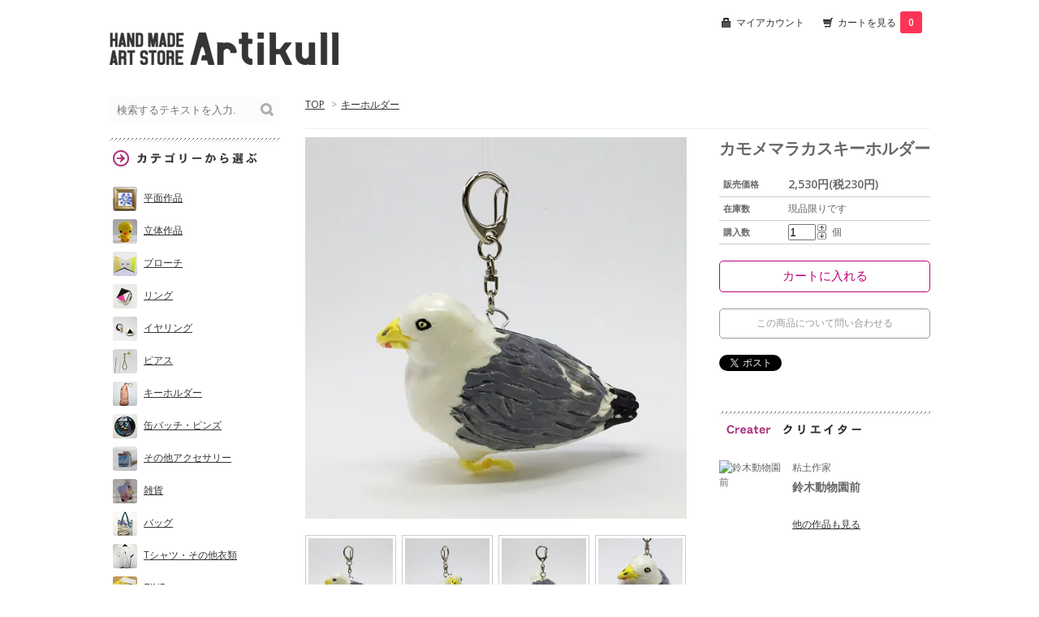

--- FILE ---
content_type: text/html; charset=EUC-JP
request_url: https://artikull.com/?pid=119229093
body_size: 6464
content:
<!DOCTYPE html PUBLIC "-//W3C//DTD XHTML 1.0 Transitional//EN" "http://www.w3.org/TR/xhtml1/DTD/xhtml1-transitional.dtd">
<html xmlns:og="http://ogp.me/ns#" xmlns:fb="http://www.facebook.com/2008/fbml" xmlns:mixi="http://mixi-platform.com/ns#" xmlns="http://www.w3.org/1999/xhtml" xml:lang="ja" lang="ja" dir="ltr">
<head>
<meta http-equiv="content-type" content="text/html; charset=euc-jp" />
<meta http-equiv="X-UA-Compatible" content="IE=edge,chrome=1" />
<title>鈴木動物園前「カモメマラカスキーホルダー」| Artikull アーティクル | Handmade Art Store</title>
<meta name="Keywords" content="鈴木動物園前,カモメ,マラカス,キーホルダー,アート,デザイン,作家,雑貨,インテリア,通販,ショップ,Artikull,アーティクル" />
<meta name="Description" content="鈴木動物園前「カモメマラカスキーホルダー」の詳細ページです。Artikullはアーティスト・クリエイターによるハンドメイド商品を中心に扱うオンラインショップです。" />
<meta name="Author" content="" />
<meta name="Copyright" content="GMOペパボ" />
<meta http-equiv="content-style-type" content="text/css" />
<meta http-equiv="content-script-type" content="text/javascript" />
<link rel="stylesheet" href="https://img06.shop-pro.jp/PA01312/862/css/1/index.css?cmsp_timestamp=20240330181239" type="text/css" />

<link rel="alternate" type="application/rss+xml" title="rss" href="https://artikull.com/?mode=rss" />
<script type="text/javascript" src="//ajax.googleapis.com/ajax/libs/jquery/1.7.2/jquery.min.js" ></script>
<meta property="og:title" content="鈴木動物園前「カモメマラカスキーホルダー」| Artikull アーティクル | Handmade Art Store" />
<meta property="og:description" content="鈴木動物園前「カモメマラカスキーホルダー」の詳細ページです。Artikullはアーティスト・クリエイターによるハンドメイド商品を中心に扱うオンラインショップです。" />
<meta property="og:url" content="https://artikull.com?pid=119229093" />
<meta property="og:site_name" content="Artikull アーティクル | Handmade Art Store" />
<meta property="og:image" content="https://img06.shop-pro.jp/PA01312/862/product/119229093.jpg?cmsp_timestamp=20170617162356"/>
<meta property="og:type" content="product" />
<meta property="product:price:amount" content="2530" />
<meta property="product:price:currency" content="JPY" />
<meta property="product:product_link" content="https://artikull.com?pid=119229093" />
<!-- Google tag (gtag.js) -->
<script async src="https://www.googletagmanager.com/gtag/js?id=G-TM2PP7PJLZ"></script>
<script>
  window.dataLayer = window.dataLayer || [];
  function gtag(){dataLayer.push(arguments);}
  gtag('js', new Date());

  gtag('config', 'G-TM2PP7PJLZ');
</script>
<!-- Google Tag Manager -->
<script>(function(w,d,s,l,i){w[l]=w[l]||[];w[l].push({'gtm.start':
new Date().getTime(),event:'gtm.js'});var f=d.getElementsByTagName(s)[0],
j=d.createElement(s),dl=l!='dataLayer'?'&l='+l:'';j.async=true;j.src=
'https://www.googletagmanager.com/gtm.js?id='+i+dl;f.parentNode.insertBefore(j,f);
})(window,document,'script','dataLayer','GTM-M8QZH3QS');</script>
<!-- End Google Tag Manager -->
<link href='https://fonts.googleapis.com/css?family=Playfair+Display' rel='stylesheet' type='text/css'>
<script>
  var Colorme = {"page":"product","shop":{"account_id":"PA01312862","title":"Artikull \u30a2\u30fc\u30c6\u30a3\u30af\u30eb | Handmade Art Store"},"basket":{"total_price":0,"items":[]},"customer":{"id":null},"inventory_control":"product","product":{"shop_uid":"PA01312862","id":119229093,"name":"\u30ab\u30e2\u30e1\u30de\u30e9\u30ab\u30b9\u30ad\u30fc\u30db\u30eb\u30c0\u30fc","model_number":"","stock_num":1,"sales_price":2300,"sales_price_including_tax":2530,"variants":[],"category":{"id_big":2280655,"id_small":0},"groups":[{"id":1627041}],"members_price":2300,"members_price_including_tax":2530}};

  (function() {
    function insertScriptTags() {
      var scriptTagDetails = [];
      var entry = document.getElementsByTagName('script')[0];

      scriptTagDetails.forEach(function(tagDetail) {
        var script = document.createElement('script');

        script.type = 'text/javascript';
        script.src = tagDetail.src;
        script.async = true;

        if( tagDetail.integrity ) {
          script.integrity = tagDetail.integrity;
          script.setAttribute('crossorigin', 'anonymous');
        }

        entry.parentNode.insertBefore(script, entry);
      })
    }

    window.addEventListener('load', insertScriptTags, false);
  })();
</script>
<script async src="https://zen.one/analytics.js"></script>
</head>
<body>
<meta name="colorme-acc-payload" content="?st=1&pt=10029&ut=119229093&at=PA01312862&v=20260120133307&re=&cn=80b3ac11858c7383533108875b82187e" width="1" height="1" alt="" /><script>!function(){"use strict";Array.prototype.slice.call(document.getElementsByTagName("script")).filter((function(t){return t.src&&t.src.match(new RegExp("dist/acc-track.js$"))})).forEach((function(t){return document.body.removeChild(t)})),function t(c){var r=arguments.length>1&&void 0!==arguments[1]?arguments[1]:0;if(!(r>=c.length)){var e=document.createElement("script");e.onerror=function(){return t(c,r+1)},e.src="https://"+c[r]+"/dist/acc-track.js?rev=3",document.body.appendChild(e)}}(["acclog001.shop-pro.jp","acclog002.shop-pro.jp"])}();</script>
<noscript><iframe src="https://www.googletagmanager.com/ns.html?id=GTM-M8QZH3QS"
height="0" width="0" style="display:none;visibility:hidden"></iframe></noscript>

<link href="https://fonts.googleapis.com/css?family=Open+Sans:400italic,600italic,400,600" rel="stylesheet" type="text/css" />

<div id="container">

 
  
  <div id="header">
    <h1 class="logo"><a href="https://artikull.com/"><img src="https://img06.shop-pro.jp/PA01312/862/PA01312862.gif?cmsp_timestamp=20251001180943" alt="Artikull アーティクル | Handmade Art Store" /></a></h1>
    <div class="header_link">
      <ul>
        <li class="my_account"><a href="https://artikull.com/?mode=myaccount"><i class="account"></i>マイアカウント</a></li>
        <li class="view_cart"><a href="https://artikull.com/cart/proxy/basket?shop_id=PA01312862&shop_domain=artikull.com"><i class="cart"></i>カートを見る<span class="count">0</span></a></li>
      </ul>
    </div>

  </div>
  

  
  <div id="main">
  <div class="footstamp">
  
  
  <p>
    <a href="https://artikull.com/">TOP</a>
    <span>&gt;</span><a href='?mode=cate&cbid=2280655&csid=0&sort=n'>キーホルダー</a>      </p>
  
        
  
          
</div>

<form name="product_form" method="post" action="https://artikull.com/cart/proxy/basket/items/add">
<div class="product_detail_area">
    <div class="add_cart">
        <table class="add_cart_table">

          
          <h2 class="product_name">カモメマラカスキーホルダー</h2>

        
                
                            <tr>
            <th>販売価格</th>
            <td>
                            
                <strong class="price">2,530円(税230円)</strong><br />
                        </td>
            </tr>
                
                    <tr>
            <th>在庫数</th>
            <td>現品限りです</td>
            </tr>
                
                <tr>
            <th>購入数</th>
            <td style="padding: 0px 5px;">
                <table border="0" cellpadding="0" cellspacing="0">
                  <tr>
                    <td style="padding: 0px; border:none;">
                      <input type="text" name="product_num" value="1" />
                    </td>
                    <td style="padding: 0px; border:none;">
                      <div style="width: 15px;">
                      <a href="javascript:f_change_num2(document.product_form.product_num,'1',1,1);"><img src="https://img.shop-pro.jp/common/nup.gif"></a>
                      <a href="javascript:f_change_num2(document.product_form.product_num,'0',1,1);"><img src="https://img.shop-pro.jp/common/ndown.gif"></a>
                      </div>
                    </td>
                    <td style="border:none;">
                      個
                    </td>
                  </tr>
                </table>
            </td>
        </tr>
                
                
                        </table>

        
        <p class="stock_error"></p>

        
        
        
        
                  <div class="disable_cartin button_area">
            <input type="submit" value="カートに入れる" class="btn-addcart" />
          </div>
                
<div class="disable_cartin button_area">
<a href="https://artikull.shop-pro.jp/customer/products/119229093/inquiries/new"><input type="button" value="この商品について問い合わせる" class="btn-inquiry" /></a>
          </div>

          <div class="product_link_area">
          <div class="twitter">
            <a href="https://twitter.com/share" class="twitter-share-button" data-url="https://artikull.com/?pid=119229093" data-text="" data-lang="ja" >ツイート</a>
<script charset="utf-8">!function(d,s,id){var js,fjs=d.getElementsByTagName(s)[0],p=/^http:/.test(d.location)?'http':'https';if(!d.getElementById(id)){js=d.createElement(s);js.id=id;js.src=p+'://platform.twitter.com/widgets.js';fjs.parentNode.insertBefore(js,fjs);}}(document, 'script', 'twitter-wjs');</script>
          </div>
          <div class="fb-like">
            
          </div>
          </div>

<div id="creator">
       	   	   	   	     <img src="https://art21.photozou.jp/pub/99/3160099/photo/248267465_org.v1496336805.jpg" alt="鈴木動物園前" class="creator"/>粘土作家<h4>鈴木動物園前</h4><br><a href="http://artikull.com/?mode=grp&gid=1627041&sort=n">他の作品も見る</a>
	   	   	   	   		   		   		   		   </div>

    </div>

    <div class="product_images">

    <script type="text/javascript" src="https://img.shop-pro.jp/js/cloud-zoom.1.0.2.js"></script>

    <div class="zoom-section">
      <div class="zoom-small-image">
        <div id="wrap">
          
                      <a href="https://img06.shop-pro.jp/PA01312/862/product/119229093.jpg?cmsp_timestamp=20170617162356" class="cloud-zoom" id="zoom1" rel="position: &#39;inside&#39; , showTitle: true, adjustX:-4, adjustY:-4" style="position: relative; display: block; " title="">
            <img src="https://img06.shop-pro.jp/PA01312/862/product/119229093.jpg?cmsp_timestamp=20170617162356" style="display: block;" />
            </a>
                    
    <div class="zoom-desc">
              <a href="https://img06.shop-pro.jp/PA01312/862/product/119229093.jpg?cmsp_timestamp=20170617162356" class="cloud-zoom-gallery" title="" rel="useZoom: &#39;zoom1&#39;, smallImage: &#39; https://img06.shop-pro.jp/PA01312/862/product/119229093.jpg?cmsp_timestamp=20170617162356&#39; "><img class="zoom-tiny-image" src="https://img06.shop-pro.jp/PA01312/862/product/119229093.jpg?cmsp_timestamp=20170617162356" /></a>
                                          <a href="https://img06.shop-pro.jp/PA01312/862/product/119229093_o1.jpg?cmsp_timestamp=20170617162356" class="cloud-zoom-gallery" title="" rel="useZoom: 'zoom1', smallImage: ' https://img06.shop-pro.jp/PA01312/862/product/119229093_o1.jpg?cmsp_timestamp=20170617162356' "><img class="zoom-tiny-image" src="https://img06.shop-pro.jp/PA01312/862/product/119229093_o1.jpg?cmsp_timestamp=20170617162356" /></a>
                                        <a href="https://img06.shop-pro.jp/PA01312/862/product/119229093_o2.jpg?cmsp_timestamp=20170617162356" class="cloud-zoom-gallery" title="" rel="useZoom: 'zoom1', smallImage: ' https://img06.shop-pro.jp/PA01312/862/product/119229093_o2.jpg?cmsp_timestamp=20170617162356' "><img class="zoom-tiny-image" src="https://img06.shop-pro.jp/PA01312/862/product/119229093_o2.jpg?cmsp_timestamp=20170617162356" /></a>
                                        <a href="https://img06.shop-pro.jp/PA01312/862/product/119229093_o3.jpg?cmsp_timestamp=20170617162356" class="cloud-zoom-gallery" title="" rel="useZoom: 'zoom1', smallImage: ' https://img06.shop-pro.jp/PA01312/862/product/119229093_o3.jpg?cmsp_timestamp=20170617162356' "><img class="zoom-tiny-image" src="https://img06.shop-pro.jp/PA01312/862/product/119229093_o3.jpg?cmsp_timestamp=20170617162356" /></a>
                                                                                                                                                                                                                                                                                                                                                                                                                                                                                                                                                                                                                                                                                                                                                                                                                                                                                        </div>

          <div class="mousetrap"></div>
          

          
          <div class="product_description">
            優しく音がなります。<br />
<br />
<table class="spec"><tbody><tr><th>素材</th><td>樹脂粘土、毛糸</td></tr><tr class="nrow2"><th>サイズ</th><td>w3.5×d8.5×h6cm</td></tr></tbody></table>
          </div>

        
        <input type="hidden" name="user_hash" value="eb8cc2549cdd783fe7459542e636ef51"><input type="hidden" name="members_hash" value="eb8cc2549cdd783fe7459542e636ef51"><input type="hidden" name="shop_id" value="PA01312862"><input type="hidden" name="product_id" value="119229093"><input type="hidden" name="members_id" value=""><input type="hidden" name="back_url" value="https://artikull.com/?pid=119229093"><input type="hidden" name="reference_token" value="c6db5b76ae5048f2af8ff270d4fcba23"><input type="hidden" name="shop_domain" value="artikull.com">
      </div>
    </div>


  </div>
</div>
</div>
</form>
<br style="clear:both;">







<script type="text/javascript" src="https://img.shop-pro.jp/js/jquery.easing.1.3.js"></script>
<script type="text/javascript" src="https://img.shop-pro.jp/js/stickysidebar.jquery.js"></script>

<script>
$(window).load(function () {
  $(function () {
    var product_images_height = $('.product_images').height();
    $('.product_detail_area').css('height',product_images_height);
    
    $(".add_cart").stickySidebar({
    timer: 400
    , easing: "easeInOutQuad"
    , constrain: true
    });
  });
});
</script>

    
  <div class="box" id="box_recentlychecked">
      </div>
    
    </div>
  


<div id="side">

  
  
  <div class="box" id="box_category">
    
    <div class="search">
      <form action="https://artikull.com/" method="GET" id="search">
        <input type="hidden" name="mode" value="srh" /><input type="hidden" name="sort" value="n" />
        <input type="search" class="text" name="keyword" placeholder="検索するテキストを入力...">
        <input type="image" value="検索" src="//img05.shop-pro.jp/PA01312/862/etc/serch.gif">
      </form>

    </div>
    
  <img src="https://img05.shop-pro.jp/PA01312/862/etc/category_01.gif" class="side-image" />
  <ul>     
                <li>
      <a href="https://artikull.com/?mode=cate&cbid=2162532&csid=0&sort=n"><img src="https://img06.shop-pro.jp/PA01312/862/category/2162532_0.jpg?cmsp_timestamp=20160716192637" class="thumbnail" /></a>
      <a href="https://artikull.com/?mode=cate&cbid=2162532&csid=0&sort=n">平面作品</a>
      </li>
                      <li>
      <a href="https://artikull.com/?mode=cate&cbid=1907177&csid=0&sort=n"><img src="https://img06.shop-pro.jp/PA01312/862/category/1907177_0.jpg?cmsp_timestamp=20160716192637" class="thumbnail" /></a>
      <a href="https://artikull.com/?mode=cate&cbid=1907177&csid=0&sort=n">立体作品</a>
      </li>
                      <li>
      <a href="https://artikull.com/?mode=cate&cbid=2293158&csid=0&sort=n"><img src="https://img06.shop-pro.jp/PA01312/862/category/2293158_0.jpg?cmsp_timestamp=20170515160955" class="thumbnail" /></a>
      <a href="https://artikull.com/?mode=cate&cbid=2293158&csid=0&sort=n">ブローチ</a>
      </li>
                      <li>
      <a href="https://artikull.com/?mode=cate&cbid=2293160&csid=0&sort=n"><img src="https://img06.shop-pro.jp/PA01312/862/category/2293160_0.jpg?cmsp_timestamp=20170515160955" class="thumbnail" /></a>
      <a href="https://artikull.com/?mode=cate&cbid=2293160&csid=0&sort=n">リング</a>
      </li>
                      <li>
      <a href="https://artikull.com/?mode=cate&cbid=2293165&csid=0&sort=n"><img src="https://img06.shop-pro.jp/PA01312/862/category/2293165_0.jpg?cmsp_timestamp=20170515160955" class="thumbnail" /></a>
      <a href="https://artikull.com/?mode=cate&cbid=2293165&csid=0&sort=n">イヤリング</a>
      </li>
                      <li>
      <a href="https://artikull.com/?mode=cate&cbid=2293168&csid=0&sort=n"><img src="https://img06.shop-pro.jp/PA01312/862/category/2293168_0.jpg?cmsp_timestamp=20170515160955" class="thumbnail" /></a>
      <a href="https://artikull.com/?mode=cate&cbid=2293168&csid=0&sort=n">ピアス</a>
      </li>
                      <li>
      <a href="https://artikull.com/?mode=cate&cbid=2280655&csid=0&sort=n"><img src="https://img06.shop-pro.jp/PA01312/862/category/2280655_0.jpg?cmsp_timestamp=20200214173718" class="thumbnail" /></a>
      <a href="https://artikull.com/?mode=cate&cbid=2280655&csid=0&sort=n">キーホルダー</a>
      </li>
                      <li>
      <a href="https://artikull.com/?mode=cate&cbid=2582049&csid=0&sort=n"><img src="https://img06.shop-pro.jp/PA01312/862/category/2582049_0.jpg?cmsp_timestamp=20200214173742" class="thumbnail" /></a>
      <a href="https://artikull.com/?mode=cate&cbid=2582049&csid=0&sort=n">缶バッチ・ピンズ</a>
      </li>
                      <li>
      <a href="https://artikull.com/?mode=cate&cbid=2058514&csid=0&sort=n"><img src="https://img06.shop-pro.jp/PA01312/862/category/2058514_0.jpg?cmsp_timestamp=20200214173718" class="thumbnail" /></a>
      <a href="https://artikull.com/?mode=cate&cbid=2058514&csid=0&sort=n">その他アクセサリー</a>
      </li>
                      <li>
      <a href="https://artikull.com/?mode=cate&cbid=1907185&csid=0&sort=n"><img src="https://img06.shop-pro.jp/PA01312/862/category/1907185_0.jpg?cmsp_timestamp=20200214173718" class="thumbnail" /></a>
      <a href="https://artikull.com/?mode=cate&cbid=1907185&csid=0&sort=n">雑貨</a>
      </li>
                      <li>
      <a href="https://artikull.com/?mode=cate&cbid=1926136&csid=0&sort=n"><img src="https://img06.shop-pro.jp/PA01312/862/category/1926136_0.jpg?cmsp_timestamp=20200214173718" class="thumbnail" /></a>
      <a href="https://artikull.com/?mode=cate&cbid=1926136&csid=0&sort=n">バッグ</a>
      </li>
                      <li>
      <a href="https://artikull.com/?mode=cate&cbid=2445342&csid=0&sort=n"><img src="https://img06.shop-pro.jp/PA01312/862/category/2445342_0.jpg?cmsp_timestamp=20200214173718" class="thumbnail" /></a>
      <a href="https://artikull.com/?mode=cate&cbid=2445342&csid=0&sort=n">Tシャツ・その他衣類</a>
      </li>
                      <li>
      <a href="https://artikull.com/?mode=cate&cbid=1964082&csid=0&sort=n"><img src="https://img06.shop-pro.jp/PA01312/862/category/1964082_0.jpg?cmsp_timestamp=20200214173718" class="thumbnail" /></a>
      <a href="https://artikull.com/?mode=cate&cbid=1964082&csid=0&sort=n">ZINE</a>
      </li>
                      <li>
      <a href="https://artikull.com/?mode=cate&cbid=2572203&csid=0&sort=n"><img src="https://img06.shop-pro.jp/PA01312/862/category/2572203_0.jpg?cmsp_timestamp=20200214173718" class="thumbnail" /></a>
      <a href="https://artikull.com/?mode=cate&cbid=2572203&csid=0&sort=n">ポストカード・シール</a>
      </li>
            </ul>
  
  <img src="https://img05.shop-pro.jp/PA01312/862/etc/category_02.gif" class="side-image" />
          <ul id="group-list">      <li class="group-list-link">
            <a href="https://artikull.com/?mode=grp&gid=1354382&sort=n"><img src="https://img06.shop-pro.jp/PA01312/862/category/g_1354382.jpg?cmsp_timestamp=20180210152652" class="thumbnail" /></a>
      <a href="https://artikull.com/?mode=grp&gid=1354382&sort=n">Kanako</a>
            </li>
                      <li class="group-list-link">
            <a href="https://artikull.com/?mode=grp&gid=1730909&sort=n"><img src="https://img06.shop-pro.jp/PA01312/862/category/g_1730909.jpg?cmsp_timestamp=20240330181355" class="thumbnail" /></a>
      <a href="https://artikull.com/?mode=grp&gid=1730909&sort=n">*Sora</a>
            </li>
                      <li class="group-list-link">
            <a href="https://artikull.com/?mode=grp&gid=1082763&sort=n"><img src="https://img06.shop-pro.jp/PA01312/862/category/g_1082763.jpg?cmsp_timestamp=20240330181358" class="thumbnail" /></a>
      <a href="https://artikull.com/?mode=grp&gid=1082763&sort=n">有田依句子</a>
            </li>
                      <li class="group-list-link">
            <a href="https://artikull.com/?mode=grp&gid=1791322&sort=n"><img src="https://img06.shop-pro.jp/PA01312/862/category/g_1791322.jpg?cmsp_timestamp=20240330181401" class="thumbnail" /></a>
      <a href="https://artikull.com/?mode=grp&gid=1791322&sort=n">伊豆見香苗</a>
            </li>
                      <li class="group-list-link">
            <a href="https://artikull.com/?mode=grp&gid=2356393&sort=n"><img src="https://img06.shop-pro.jp/PA01312/862/category/g_2356393.jpg?cmsp_timestamp=20240330181404" class="thumbnail" /></a>
      <a href="https://artikull.com/?mode=grp&gid=2356393&sort=n">おおぐりさちこ</a>
            </li>
                      <li class="group-list-link">
            <a href="https://artikull.com/?mode=grp&gid=1104179&sort=n"><img src="https://img06.shop-pro.jp/PA01312/862/category/g_1104179.jpg?cmsp_timestamp=20240330181406" class="thumbnail" /></a>
      <a href="https://artikull.com/?mode=grp&gid=1104179&sort=n">おおみちくらら</a>
            </li>
                      <li class="group-list-link">
            <a href="https://artikull.com/?mode=grp&gid=1557511&sort=n"><img src="https://img06.shop-pro.jp/PA01312/862/category/g_1557511.jpg?cmsp_timestamp=20240330181409" class="thumbnail" /></a>
      <a href="https://artikull.com/?mode=grp&gid=1557511&sort=n">栗田ふみか</a>
            </li>
                      <li class="group-list-link">
            <a href="https://artikull.com/?mode=grp&gid=1295914&sort=n"><img src="https://img06.shop-pro.jp/PA01312/862/category/g_1295914.jpg?cmsp_timestamp=20240330181409" class="thumbnail" /></a>
      <a href="https://artikull.com/?mode=grp&gid=1295914&sort=n">スギウラユウミ</a>
            </li>
                      <li class="group-list-link">
            <a href="https://artikull.com/?mode=grp&gid=1627041&sort=n"><img src="https://img06.shop-pro.jp/PA01312/862/category/g_1627041.jpg?cmsp_timestamp=20210619170006" class="thumbnail" /></a>
      <a href="https://artikull.com/?mode=grp&gid=1627041&sort=n">鈴木動物園前</a>
            </li>
                      <li class="group-list-link">
            <a href="https://artikull.com/?mode=grp&gid=1417819&sort=n"><img src="https://img06.shop-pro.jp/PA01312/862/category/g_1417819.jpg?cmsp_timestamp=20200330182349" class="thumbnail" /></a>
      <a href="https://artikull.com/?mode=grp&gid=1417819&sort=n">南無子</a>
            </li>
                      <li class="group-list-link">
            <a href="https://artikull.com/?mode=grp&gid=1486747&sort=n"><img src="https://img06.shop-pro.jp/PA01312/862/category/g_1486747.jpg?cmsp_timestamp=20200330182346" class="thumbnail" /></a>
      <a href="https://artikull.com/?mode=grp&gid=1486747&sort=n">にゆ</a>
            </li>
                      <li class="group-list-link">
            <a href="https://artikull.com/?mode=grp&gid=1082762&sort=n"><img src="https://img06.shop-pro.jp/PA01312/862/category/g_1082762.jpg?cmsp_timestamp=20200330182342" class="thumbnail" /></a>
      <a href="https://artikull.com/?mode=grp&gid=1082762&sort=n">花輪奈穂</a>
            </li>
                      <li class="group-list-link">
            <a href="https://artikull.com/?mode=grp&gid=1369604&sort=n"><img src="https://img06.shop-pro.jp/PA01312/862/category/g_1369604.jpg?cmsp_timestamp=20200330182338" class="thumbnail" /></a>
      <a href="https://artikull.com/?mode=grp&gid=1369604&sort=n">前野めり</a>
            </li>
                      <li class="group-list-link">
            <a href="https://artikull.com/?mode=grp&gid=1977642&sort=n"><img src="https://img06.shop-pro.jp/PA01312/862/category/g_1977642.jpg?cmsp_timestamp=20200330182330" class="thumbnail" /></a>
      <a href="https://artikull.com/?mode=grp&gid=1977642&sort=n">マツヤ</a>
            </li>
                      <li class="group-list-link">
            <a href="https://artikull.com/?mode=grp&gid=2144638&sort=n"><img src="https://img06.shop-pro.jp/PA01312/862/category/g_2144638.jpg?cmsp_timestamp=20220523175047" class="thumbnail" /></a>
      <a href="https://artikull.com/?mode=grp&gid=2144638&sort=n">ヤシマロパ</a>
            </li>
                      <li class="group-list-link">
            <a href="https://artikull.com/?mode=grp&gid=2418890&sort=n"><img src="https://img06.shop-pro.jp/PA01312/862/category/g_2418890.jpg?cmsp_timestamp=20200804020833" class="thumbnail" /></a>
      <a href="https://artikull.com/?mode=grp&gid=2418890&sort=n">よしだのえる</a>
            </li>
      </ul>      
  </div>
  

    
        

    
        

    
    
        

      
            

    
    
        

    
    
        

    </div>
  

  
  <div id="footer">
    <ul class="footer_menu">
      <li><a href="https://artikull.com/">ホーム</a></li>
      <li><a href="https://artikull.com/?mode=myaccount">マイアカウント</a></li>
      <li><a href="https://artikull.shop-pro.jp/customer/inquiries/new">お問い合わせ</a></li>
      <li><a href="https://artikull.com/?mode=privacy">プライバシーポリシー</a></li>
      <li><a href="https://artikull.com/?mode=sk#payment">お支払い方法について</a></li>
      <li><a href="https://artikull.com/?mode=sk#delivery">配送方法・送料について</a></li>
      <li><a href="https://artikull.com/?mode=sk">特定商取引法に基づく表記</a></li>
      <li><a href="https://artikull.com/?mode=rss">RSS</a> / <a href="https://artikull.com/?mode=atom">ATOM</a></li>
    </ul>
    <a href='https://shop-pro.jp' target='_blank'>カラーミーショップ</a> Copyright (C) 2005-2026 <a href='https://pepabo.com/' target='_blank'>GMOペパボ株式会社</a> All Rights Reserved.
  </div>
  

</div>

<script>
  (function(i,s,o,g,r,a,m){i['GoogleAnalyticsObject']=r;i[r]=i[r]||function(){
  (i[r].q=i[r].q||[]).push(arguments)},i[r].l=1*new Date();a=s.createElement(o),
  m=s.getElementsByTagName(o)[0];a.async=1;a.src=g;m.parentNode.insertBefore(a,m)
  })(window,document,'script','//www.google-analytics.com/analytics.js','ga');

  ga('create', 'UA-63861786-1', 'auto');
  ga('send', 'pageview');

</script><script type="text/javascript" src="https://artikull.com/js/cart.js" ></script>
<script type="text/javascript" src="https://artikull.com/js/async_cart_in.js" ></script>
<script type="text/javascript" src="https://artikull.com/js/product_stock.js" ></script>
<script type="text/javascript" src="https://artikull.com/js/js.cookie.js" ></script>
<script type="text/javascript" src="https://artikull.com/js/favorite_button.js" ></script>
</body></html>

--- FILE ---
content_type: text/css
request_url: https://img06.shop-pro.jp/PA01312/862/css/1/index.css?cmsp_timestamp=20240330181239
body_size: 26805
content:
/* ************************************************ 
 *  all
 * ************************************************ */
* {
  margin: 0px;
  padding: 0px;
}

html {
  height: 100%;
  overflow-y: scroll;
}

body {
  color: #666;
  font-size: 12px;
  font-family: 'Open Sans', 'ヒラギノ角ゴ ProN W3', 'Hiragino Kaku Gothic ProN', 'メイリオ', Meiryo, 'ＭＳ Ｐゴシック', Sans-serif;
  text-align:center;
}

a {
  outline: none;
  color: #333;
}

a:visited {
  text-decoration: underline;
}

a:hover {
  color: #3579bf;
  text-decoration: underline;
}

br.clear {
  clear: both;
  font: 0pt/0pt sans-serif;
  line-height: 0;
}

hr {
  margin: 10px 0;
  border: 0;
  clear: left;
}

img {
  border: none;
  vertical-align: middle;
}

img.new_mark_img1 {
  margin-right: 5px !important;
}

img.new_mark_img2 {
  margin-left: 5px !important;
}

.sold_out {
color: #FF0000;
}

dl {
  width: 360px;
  margin: 0px 0px 0px 10px;
  padding: 0px;
  top: 0;
}

dt {
  float: left;
  width: 75px;
  padding: 0px 0px 5px 0px;
  clear: both;
}

dd {
  margin-left: 75px;
  padding: 0px 0px 5px 0px;
}

form, input {
  margin: 0; /* マージンをリセット */
}
form {
  position: relative; /* 基準位置とする */
  padding: 0px 0px 50px 0px; 
}
input[type="search"] {
  background-color: #fcfcfc;
  border: 0;
  height: 30px; /* 高さ30px */
  width: 160px;
  padding: 0 10px; 
  position: absolute; /* 絶対配置 */
  left: 0;
  top: 0;
  box-sizing: content-box;
}
input[type="image"] {
  border: 0;
  padding: 0;
  width: 30px;
  height: 30px; /* 高さ30px */
  position: absolute; /* 絶対配置 */
  left: 180px; /* 左から180px */
  top: 0;
}
input[type="search"]:focus {
  background-color: #ffffff; /* 背景色を半透明に */
}
input[type="image"]:hover {
  opacity: 0.5; /* ボックスを半透明に */
}

.clearLeft {
clear: left;
}

#creator {
background-image: url("https://img05.shop-pro.jp/PA01312/862/etc/headline_04.gif");
background-repeat: no-repeat;
background-position: left top; 
padding: 60px 0px 0px 0px;
 margin: 70px 0 50px 0;
}
#creator img {
  float: left;
  width: 80px;
  height: 80px;
  margin-right: 10px;
-webkit-border-radius: 3px;
-moz-border-radius: 3px;
border-radius: 3px;
}
#creator h4 {
  font-size: 14px;
  margin: 5px 0 10px 0;
}
#creator a {
  vertical-align: bottom;
}
#creator p {
  overflow: hidden;
}
table.information{
	margin: 10px 0 10px 0; 
	width:100%;
}
table.information td{
	padding:5px;
	border:#CCC 1px solid;
}
table.information td.head{
	width:60px;
	background:#eee;
}
table.information td.price{
	width:80px;
	text-align:right;
}

/* ************************************************ 
 *  layout
 * ************************************************ */
/*ページ全体の幅、レイアウトをセンタリング*/
#container {
  width:1012px;
  margin:0px auto;
  text-align:left;
}

/*ヘッダー*/
#header {
  width: 100%;
  padding: 20px 0;
  clear:left;
}

/*サイド*/
#side {
  float: left;
  width: 210px;
}

/*メイン*/
#main {
  float: right;
  width: 770px;
}

/*フッター（コピーライト）*/
#footer {
  padding: 30px 0;
  width:100%;
  clear:both;
  color: #666;
  text-align: center;
  border-top: 1px solid #ccc;
}

/* ************************************************ 
 *  header
 * ************************************************ */
#header div.header_link {
  float: right;
  margin-right: 10px;
  }
  #header div.header_link ul {
    }
    #header div.header_link ul li {
      list-style-type: none;
      float: left;
      margin-left: 20px;
      line-height: 16px;
      }
      #header div.header_link ul li i {
        width: 16px;
        height: 16px;
        display: block;
        float: left;
        margin-right: 5px;
        }
      #header div.header_link ul li a {
        text-decoration: none;
        }

    #header div.header_link ul li.my_account {
      }
      #header div.header_link ul li.my_account i.account {
        background: url(https://img.shop-pro.jp/tmpl_img/56/glyphicons.png) -343px -108px;
        }

    #header div.header_link ul li.view_cart {
      }
      #header div.header_link ul li.view_cart i.cart {
        background: url(https://img.shop-pro.jp/tmpl_img/56/glyphicons.png) -415px -204px;
        }
      #header div.header_link ul li.view_cart span.count {
        background: #ff3355;
        color: #fff;
        font-weight: bolder;
        padding: 5px 10px;
        margin-left: 5px;
        -webkit-border-radius: 3px;
        -moz-border-radius: 3px;
        border-radius: 3px;
        }

#header div.search {
  float: left;
  margin-bottom: 40px;
}

#header h1.logo {
  font-size: 50px;
  width: 100%;
  font-family: 'Playfair Display';
  display: inline;
}

#header h1.logo a {
  text-decoration: none;
}

#header h1.logo img {
  max-width: 100%;
  vertical-align: bottom;
  margin-right: 15px;
}

/* ************************************************ 
 *  footer
 * ************************************************ */
#footer a {
  color: #666;
}

#footer ul.footer_menu {
  margin-bottom: 20px;
}

#footer ul.footer_menu li {
  display: inline;
  margin: 0 5px;
}

/* ************************************************ 
 *  main
 * ************************************************ */
#main div.box {
clear: both;
margin-bottom: 40px;
}

#main div.box h3 {
margin-bottom: 20px;
font-size: 20px;
}

#main div.box2 {
float: left;
margin-bottom: 40px;
}

#main div.box3 {
float: left;
margin: 40px 0;
}

#main div.box4 {
float: left;
margin: 40px 25px;
}

#main div.snsbox {
float: left;
margin: 40px 0;
width: 270px;
}

.fb-page {
margin-top: 10px;
}

.thumbnail {
width: 30px;
height: 30px;
border: none;
margin-right: 5px;
-webkit-border-radius: 3px;
-moz-border-radius: 3px;
border-radius: 3px;
}

/* ************************************************ 
 *  item_box
 * ************************************************ */
.item_box {
width: 180px;
margin: 15px 9px 0px 0px;
padding: 0px;
text-align: left;
display:inline-block; 
/display:inline; 
/zoom:1;
vertical-align:top;
}

.item_box .item_photo {
width: 174px;
height: 174px;
border: 1px solid #b7b7b7;
padding: 3px;
}

.item_box .item_photo:hover {
border: 1px solid #323232;
}

.item_box .item_photo img.item {
max-width: 100%;
margin: 0px;
padding: 0px;
}

.item_box .item_detail {
margin: 0px;
width: 180px;
}

.item_box .item_detail p.item_name {
padding: 5px;
overflow: hidden;
white-space: nowrap;
text-overflow: ellipsis;
}

.item_box .item_detail p.item_regular_price {
margin-bottom: 10px;
}

.item_box .item_detail p.item_price {
padding: 0px 0px 0px 5px;
}

.item_box .item_detail p.item_discount {
margin-bottom: 10px;
}

/* ************************************************ 
 *  Top_Page
 * ************************************************ */
#main #box_news {
width:370px;
background-image: url("https://img05.shop-pro.jp/PA01312/862/etc/headline_02.gif");
background-repeat: no-repeat;
background-position: right top; 
padding: 60px 0px 0px 0px; 
}

#main #box_news p {
line-height: 20px;
}

#main #box_recommend {
background-image: url("https://img05.shop-pro.jp/PA01312/862/etc/headline_01.gif");
background-repeat: no-repeat;
background-position: left top;
margin-top: 50px;
padding: 40px 0px 0px 0px; 
}

#main #box_sellers {
}

#main #box_free {
width:370px;
background-image: url("https://img05.shop-pro.jp/PA01312/862/etc/headline_03.gif");
background-repeat: no-repeat;
background-position: right top;
margin: 0px 0px 0px 20px;
padding: 60px 0px 0px 0px;
}

#main #box_free p {
line-height: 20px;
}

#box_recentlychecked{
margin: 20px 0 0 0;
padding: 40px 0 0 0;
background-image: url("https://img05.shop-pro.jp/PA01312/862/etc/headline_05.gif");
background-repeat: no-repeat;
background-position: left top; 
}

div.footstamp {
margin-bottom: 10px;
padding-bottom: 20px;
border-bottom: 1px solid #eee;
}

div.footstamp span {
margin: 0 5px;
color: #999;
}

.stock_error{
font-weight:bold;
color:red;
padding:10px 0;
display:none;
}

/* ************************************************ 
 *  product_detail_page
 * ************************************************ */
h2.product_name {
font-size: 20px;
margin-bottom: 15px;
}

div.product_detail_area {
margin-bottom: 20px;
position: relative;
width: 100%;
}

div.product_images {
width: 500px;
float: left;
display: inline;
}

div.product_images div {
margin-bottom: 20px;
}

div.product_images div img {
max-width: 100%;
}

div.product_images div p.caption {
margin-top: 10px;
line-height: 20px;
}

div.artist {
display: block;
width: 250px;
float: right;
padding: 10px;
border: 3px solid #648f59;
}

div.add_cart {
width: 260px;
float: right;
padding: 0px;
}
table.add_cart_table {
width: 100%;
border-bottom: 1px solid #ccc;
margin-bottom: 10px;
}
table.add_cart_table th {
border-bottom: 1px solid #ccc;
padding: 5px;
font-size: 11px;
}
table.add_cart_table td {
border-bottom: 1px solid #ccc;
padding: 5px;
}
table.add_cart_table td input {
width: 30px;
font-size: 14px;
}
table.add_cart_table td strong.price {
font-size: 14px;
}

table#option_tbl {
width: 100%;
margin-bottom: 20px;
}
table#option_tbl th,
table#option_tbl td.none {
background: whiteSmoke;
}
table#option_tbl th,
table#option_tbl td {
border: 1px solid #ccc;
padding: 10px;
text-align: center;
}
table#option_tbl th {
background: whiteSmoke;		
}
table#option_tbl td div input {
margin-bottom: 5px;
}

ul.option_price {
margin: 0 0 20px 0px;
}
ul.option_price li {
list-style-type: none;
}

div.button_area {
margin-top:20px;
}
div.button_area input {
width: 100%;
}
div.button_area a {
width: 100%;
}

div.product_description {
font-size: 14px;
line-height: 24px;
margin-bottom: 20px;
padding-bottom: 20px;
border-bottom: 1px solid #ccc;
clear: both;
word-wrap: break-word;
}

div.product_image_extra {
text-align: center;
margin-bottom: 20px;
}
div.product_image_extra img.item {
margin-bottom: 20px;
}


div.product_link_area {
width: 260px;
float: left;
margin: 0px;
}
div.product_link_area div.twitter {
float: left;
margin-right: 10px;
}
div.product_link_area div.pinterest {
float: left;
margin-right: 30px;
}
div.product_link_area div.fb-like {
float: left;
width: 100px;
}

div.product_link_area ul.other_link {
clear: both;
margin-top: 20px;
margin-left: 20px;
}
div.product_link_area ul.other_link li {
margin-bottom: 10px;
}

div.schedule {
margin: 0 0 20px 0;
padding: 0;
width: 703px;
float: left;
display: inline;
}
div.schedule p.text {
margin: 20px 0;
padding: 0;
font-size: 14px;
}
div.schedule img {
margin-top: 20px;
}
div.bottom-line {
border-bottom: 1px solid #ccc;
}

div.interview_contents {
margin: 0 0 20px 0;
padding: 0;
width: 567px;
float: left;
display: inline;
}
div.interview_contents p.text {
margin: 20px 0 40px 0;
padding: 0;
font-size: 14px;
}
div.interview_contents img {
margin: 0 0 40px 0;
padding: 0;
}
div.interview_contents img.file_cover {
margin-top: 20px;
}

.headline {
padding: 3px;
background: #ffb7cc;
font-size: 14px;
font-weight: bold;
}

div.interview_menu {
margin: 0 0 20px 30px;
padding: 0;
width: 163px;
float: left;
}
div.interview_menu img {
margin: 5px 0 5px 0;
width: 157px;
height: 84px;
border: 1px solid #b7b7b7;
padding: 3px;
}
div.interview_menu img:hover {
border: 1px solid #323232;
}
div.interview_menu h5 {
font-size: 13px;
margin: 0;
padding: 0;
}

#tb_cap_tb{
}
#tb_cap_tb{
margin-top: 20px;
}

.tb {
padding-top: 10px;
padding-bottom: 10px;
border-top: 1px solid #CCC;	
}
#tb_stitle {
margin-bottom: 20px;
}
.tb_date, .tb_title, .tb_body, .tb_state {
margin-bottom: 5px;
}

/* ************************************************ 
 *  cloud_zoom
 * ************************************************ */
/* This is the moving lens square underneath the mouse pointer. */
.cloud-zoom-lens {
border: 4px solid #888;
margin:-4px;	/* Set this to minus the border thickness. */
background-color:#fff;	
cursor:move;		
}

/* This is for the title text. */
.cloud-zoom-title {
font-family:Arial, Helvetica, sans-serif;
position:absolute !important;
background-color:#000;
color:#fff;
padding:3px;
width:100%;
text-align:center;	
font-weight:bold;
font-size:10px;
top:0px;
}

/* This is the zoom window. */
.cloud-zoom-big {
border: 4px solid #000;
overflow:hidden;
}

/* This is the loading message. */
.cloud-zoom-loading {
color:white;	
background:#222;
padding:3px;
border:1px solid #000;
}

/* Feature section in ZoomEngine page */
.zoom-section {
clear:both;
}

* html .zoom-section { 
display:inline;
clear:both;
}

.zoom-small-image {
margin-bottom: 20px;
width: 470px;
float: left;
margin-top: 0px;
}
.zoom-small-image #wrap {
top: 0px;
z-index: 9999;
position: relative;
}
.cloud-zoom {
margin-bottom: 20px;
}
.zoom-small-image .mousetrap {
z-index:999;
position: absolute;
width: 100%;
left:0px;
top:0px;
}

/* Feature descriptions in ZoomEngine page */
.zoom-desc {
width: 480px;
float: left;
margin-left: 0px;
}

a.cloud-zoom-gallery {
margin: 0px;
cursor: pointer;
padding-right: 4px;
}
.zoom-tiny-image {
width: 104px;
height: 104px;
border: 1px solid #ccc;
padding: 3px;
}
.zoom-tiny-image.selected {
background: #333;
border: 1px solid #000;
}
.zoom-tiny-image:hover {
border: 1px solid #000;
}

/* ************************************************ 
 *  product_option_window
 * ************************************************ */
div#product_option {
margin: 20px;
padding: 20px;
background: #fff;
}

div#product_option h2 {
margin-bottom: 20px;
}

table.table_option {
background: #fff;
border-top: 1px solid #ccc;
border-right: 1px solid #ccc;
margin-bottom: 20px;
}
table.table_option th {
border-bottom: 1px solid #ccc;
border-left: 1px solid #ccc;
padding: 10px;
background: #f5f5f5;
}
table.table_option td {
border-bottom: 1px solid #ccc;
border-left: 1px solid #ccc;
padding: 10px;
}

div#product_option div.button_area {
}

/* ************************************************ 
 *  product_list_page
 * ************************************************ */
div.sub_category_area,
div.sub_group_area {
height: 100%;
background: #f5f5f5;
margin-bottom: 20px;
padding: 10px 10px 0px 10px;
}

div.sub_category_area div.sub_category,
div.sub_group_area div.sub_group {
float: left;
margin: 0 20px 10px 0;
}

div.sub_category_area div.sub_category img,
div.sub_group_area div.sub_group img {
margin-right: 10px;
}

/* ************************************************ 
 *  search_page
 * ************************************************ */
div.search_result {
background: #f5f5f5;
margin: 20px 0;
padding: 10px 0;
text-align: center;
}

div.none {
text-align: center;
margin: 50px 0;
}

/* ************************************************ 
 *  policy
 * ************************************************ */
div#policy {
}

div#policy h2 {
margin-bottom: 30px;
}

.policy_box,
#policy_lead{
margin-bottom: 30px;
}

div.sk_box {
margin-bottom: 50px;
}
div.sk_box h3 {
font-size: 16px;
margin-bottom: 10px;
}
div#sk tr {
border-bottom: 1px solid #eee;
}
div#sk th {
width: 150px;
text-align: left;
padding: 10px 20px 10px 0;
}
div#sk th img.poricy_img {
margin-bottom: 5px;
}	
div#sk td {
padding: 10px 0;
}	
div#sk th,
div#sk td {
vertical-align: top;
line-height: 1.8;
}


div#payment_method {
margin-top: 40px;
}
div#payment_method table.table {
width: 100%;
}

div#payment_method tr {
border-bottom: 1px solid #eee;
}
div#payment_method th {
width: 150px;
text-align: left;
padding: 10px 20px 10px 0;
}
div#payment_method th img.poricy_img {
margin-bottom: 5px;
}	
div#payment_method td {
padding: 10px 0;
}	
div#payment_method th,
div#payment_method td {
vertical-align: top;
line-height: 1.8;
}

div#shipping_method {
margin-top: 40px;
}
div#shipping_method table.table {
width: 100%;
}
div#shipping_method tr {
border-bottom: 1px solid #eee;
}
div#shipping_method th {
width: 150px;
text-align: left;
padding: 10px 20px 10px 0;
}
div#shipping_method th img.poricy_img {
margin-bottom: 5px;
}	
div#shipping_method td {
padding: 10px 0;
}	
div#shipping_method th,
div#shipping_method td {
vertical-align: top;
line-height: 1.8;
}

/* ************************************************ 
 *  side
 * ************************************************ */
#side div.box {
clear: both;
margin-bottom: 20px;
}

#side div.box h3 {
margin-bottom: 10px;
padding: 5px;
background: #f5f5f5;
text-align: center;
}

#side div.box ul {
margin: 15px 0px 15px 5px;
}

#side div.box ul li {
list-style-type: none;
margin-bottom: 10px;
}

#side div#box_cart {
}

#side div#box_cart div.cart_button {
text-align: right;
}

#side div#box_owner {
}

#side div#box_owner div.owner_photo {
padding-left: 20px;
}

#side div#box_owner img.owner_photo_inner {
width: 152px;
margin-bottom: 10px;
padding: 3px;
border: 1px solid #ccc;
}

#side div#box_owner p.name {
font-size: 20px;
margin-bottom: 10px;
padding-left: 20px;
}

#side div#box_owner p.memo {
font-size: 11px;
line-height: 18px;
margin-bottom: 10px;
padding-left: 20px;
}

#side div#box_owner p.website {
padding-left: 20px;
}

div#box_mailmaga a {
padding-left: 20px;
}

div#box_mobile img {
padding-left: 26px;
}

#group-list {
padding:0px;
margin: 0px;
}

/* ************************************************ 
 *  Common Elements
 * ************************************************ */
/* @group Common Elements */

table {
	border-collapse: collapse;
	border-spacing: 0;
	}

	table.table {
		border-top: 1px solid #ccc;
		border-right: 1px solid #ccc;
		margin-bottom: 20px;
		}
		table.table th {
			border-bottom: 1px solid #ccc;
			border-left: 1px solid #ccc;
			padding: 5px;
			background: #f5f5f5;
			}
		table.table td {
			border-bottom: 1px solid #ccc;
			border-left: 1px solid #ccc;
			padding: 5px;
			}


div.footstamp {
	margin-bottom: 10px;
	padding-bottom: 20px;
	border-bottom: 1px solid #eee;
	}
	div.footstamp span {
		margin: 0 5px;
		color: #999;
		}

div.sort {
	clear: both;
	margin-bottom: 20px;
	text-align: right;
	float: right;
	}
	div.sort strong {
		margin-right: 5px;
		}
	div.sort a {
		margin-right: 5px;
		text-decoration: underline;
		}
	div.sort span {
		margin-right: 5px;
		font-weight: bolder;
		text-decoration: none;
		background: #eee;
		}

div.pager {
	margin: 20px 0;
	clear: both;
	text-align: center;
	}

div.none {
	clear: both;
	text-align: center;
	margin: 50px 0;
	}

/* radius */
.r3 {
	-webkit-border-radius: 3px;
	-moz-border-radius: 3px;
	border-radius: 3px; 
	}

.r5 {
	-webkit-border-radius: 5px;
	-moz-border-radius: 5px;
	border-radius: 5px; 
	}

.r7 {
	-webkit-border-radius: 7px;
	-moz-border-radius: 7px;
	border-radius: 7px; 
	}

/* @group button */

.btn {
  display: inline-block;
  *display: inline;
  padding: 4px 10px 4px;
  margin-bottom: 0;
  *margin-left: .3em;
  font-size: 13px;
  line-height: 18px;
  *line-height: 20px;
  color: #333333;
  text-align: center;
  text-shadow: 0 1px 1px rgba(255, 255, 255, 0.75);
  vertical-align: middle;
  cursor: pointer;
  background-color: #f5f5f5;
  *background-color: #e6e6e6;
  background-image: -ms-linear-gradient(top, #ffffff, #e6e6e6);
  background-image: -webkit-gradient(linear, 0 0, 0 100%, from(#ffffff), to(#e6e6e6));
  background-image: -webkit-linear-gradient(top, #ffffff, #e6e6e6);
  background-image: -o-linear-gradient(top, #ffffff, #e6e6e6);
  background-image: linear-gradient(top, #ffffff, #e6e6e6);
  background-image: -moz-linear-gradient(top, #ffffff, #e6e6e6);
  background-repeat: repeat-x;
  border: 1px solid #cccccc;
  *border: 0;
  border-color: rgba(0, 0, 0, 0.1) rgba(0, 0, 0, 0.1) rgba(0, 0, 0, 0.25);
  border-color: #e6e6e6 #e6e6e6 #bfbfbf;
  border-bottom-color: #b3b3b3;
  -webkit-border-radius: 4px;
     -moz-border-radius: 4px;
          border-radius: 4px;
  filter: progid:dximagetransform.microsoft.gradient(startColorstr='#ffffff', endColorstr='#e6e6e6', GradientType=0);
  filter: progid:dximagetransform.microsoft.gradient(enabled=false);
  *zoom: 1;
  -webkit-box-shadow: inset 0 1px 0 rgba(255, 255, 255, 0.2), 0 1px 2px rgba(0, 0, 0, 0.05);
     -moz-box-shadow: inset 0 1px 0 rgba(255, 255, 255, 0.2), 0 1px 2px rgba(0, 0, 0, 0.05);
          box-shadow: inset 0 1px 0 rgba(255, 255, 255, 0.2), 0 1px 2px rgba(0, 0, 0, 0.05);
  text-decoration: none;
}

.btn:hover,
.btn:active,
.btn.active,
.btn.disabled,
.btn[disabled] {
  background-color: #e6e6e6;
  *background-color: #d9d9d9;
}

.btn:active,
.btn.active {
  background-color: #cccccc 9;
}

.btn:first-child {
  *margin-left: 0;
}

.btn:hover {
  color: #333333;
  text-decoration: none;
  background-color: #e6e6e6;
  *background-color: #d9d9d9;
  /* Buttons in IE7 don't get borders, so darken on hover */

  background-position: 0 -15px;
  -webkit-transition: background-position 0.1s linear;
     -moz-transition: background-position 0.1s linear;
      -ms-transition: background-position 0.1s linear;
       -o-transition: background-position 0.1s linear;
          transition: background-position 0.1s linear;
}

.btn:focus {
  outline: thin dotted #333;
  outline: 5px auto -webkit-focus-ring-color;
  outline-offset: -2px;
}

.btn.active,
.btn:active {
  background-color: #e6e6e6;
  background-color: #d9d9d9 9;
  background-image: none;
  outline: 0;
  -webkit-box-shadow: inset 0 2px 4px rgba(0, 0, 0, 0.15), 0 1px 2px rgba(0, 0, 0, 0.05);
     -moz-box-shadow: inset 0 2px 4px rgba(0, 0, 0, 0.15), 0 1px 2px rgba(0, 0, 0, 0.05);
          box-shadow: inset 0 2px 4px rgba(0, 0, 0, 0.15), 0 1px 2px rgba(0, 0, 0, 0.05);
}

.btn.disabled,
.btn[disabled] {
  cursor: default;
  background-color: #e6e6e6;
  background-image: none;
  opacity: 0.65;
  filter: alpha(opacity=65);
  -webkit-box-shadow: none;
     -moz-box-shadow: none;
          box-shadow: none;
}

.btn-large {
  padding: 9px 14px;
  font-size: 15px;
  line-height: normal;
  -webkit-border-radius: 5px;
     -moz-border-radius: 5px;
          border-radius: 5px;
}

.btn-large [class^="icon-"] {
  margin-top: 1px;
}

.btn-small {
  padding: 5px 9px;
  font-size: 11px;
  line-height: 16px;
}

.btn-small [class^="icon-"] {
  margin-top: -1px;
}

.btn-mini {
  padding: 2px 6px;
  font-size: 11px;
  line-height: 14px;
}

.btn-addcart {
  padding: 9px 14px;
  font-size: 15px;
  color: #bc0477;
  line-height: normal;
  border: 1px solid #bc0477;
  background-color: #ffffff;
  -webkit-border-radius: 5px;
     -moz-border-radius: 5px;
          border-radius: 5px;
}
.btn-addcart:hover {
  color: #ffffff;
  line-height: normal;
  border: 1px solid #bc0477;
  background-color: #bc0477;
}

.btn-inquiry {
  margin: 0 0 20px 0;
  padding: 9px 14px;
  font-size: 12px;
  color: #999999;
  line-height: normal;
  border: 1px solid #999999;
  background-color: #ffffff;
  -webkit-border-radius: 5px;
     -moz-border-radius: 5px;
          border-radius: 5px;
}
.btn-inquiry:hover {
  color: #ffffff;
  line-height: normal;
  border: 1px solid #999999;
  background-color: #999999;
}


.btn-primary,
.btn-primary:hover,
.btn-warning,
.btn-warning:hover,
.btn-danger,
.btn-danger:hover,
.btn-success,
.btn-success:hover,
.btn-info,
.btn-info:hover,
.btn-inverse,
.btn-inverse:hover {
  color: #ffffff;
  text-shadow: 0 -1px 0 rgba(0, 0, 0, 0.25);
}

.btn-primary.active,
.btn-warning.active,
.btn-danger.active,
.btn-success.active,
.btn-info.active,
.btn-inverse.active {
  color: rgba(255, 255, 255, 0.75);
}

.btn {
  border-color: #ccc;
  border-color: rgba(0, 0, 0, 0.1) rgba(0, 0, 0, 0.1) rgba(0, 0, 0, 0.25);
}

.btn-primary {
  background-color: #0074cc;
  *background-color: #0055cc;
  background-image: -ms-linear-gradient(top, #0088cc, #0055cc);
  background-image: -webkit-gradient(linear, 0 0, 0 100%, from(#0088cc), to(#0055cc));
  background-image: -webkit-linear-gradient(top, #0088cc, #0055cc);
  background-image: -o-linear-gradient(top, #0088cc, #0055cc);
  background-image: -moz-linear-gradient(top, #0088cc, #0055cc);
  background-image: linear-gradient(top, #0088cc, #0055cc);
  background-repeat: repeat-x;
  border-color: #0055cc #0055cc #003580;
  border-color: rgba(0, 0, 0, 0.1) rgba(0, 0, 0, 0.1) rgba(0, 0, 0, 0.25);
  filter: progid:dximagetransform.microsoft.gradient(startColorstr='#0088cc', endColorstr='#0055cc', GradientType=0);
  filter: progid:dximagetransform.microsoft.gradient(enabled=false);
}

.btn-primary:hover,
.btn-primary:active,
.btn-primary.active,
.btn-primary.disabled,
.btn-primary[disabled] {
  background-color: #0055cc;
  *background-color: #004ab3;
}

.btn-primary:active,
.btn-primary.active {
  background-color: #004099 9;
}

.btn-success {
  color: #ffffff;
  text-shadow: 0 -1px 0 rgba(0, 0, 0, 0.25);
  background-color: #5bb75b;
  *background-color: #51a351;
  background-image: -moz-linear-gradient(top, #62c462, #51a351);
  background-image: -webkit-gradient(linear, 0 0, 0 100%, from(#62c462), to(#51a351));
  background-image: -webkit-linear-gradient(top, #62c462, #51a351);
  background-image: -o-linear-gradient(top, #62c462, #51a351);
  background-image: linear-gradient(to bottom, #62c462, #51a351);
  background-repeat: repeat-x;
  border-color: #51a351 #51a351 #387038;
  border-color: rgba(0, 0, 0, 0.1) rgba(0, 0, 0, 0.1) rgba(0, 0, 0, 0.25);
  filter: progid:DXImageTransform.Microsoft.gradient(startColorstr='#ff62c462', endColorstr='#ff51a351', GradientType=0);
  filter: progid:DXImageTransform.Microsoft.gradient(enabled=false);
}

.btn-success:hover,
.btn-success:focus,
.btn-success:active,
.btn-success.active,
.btn-success.disabled,
.btn-success[disabled] {
  color: #ffffff;
  background-color: #51a351;
  *background-color: #499249;
}

.btn-success:active,
.btn-success.active {
  background-color: #408140 \9;
}

.btn_quick {
  margin: 10px 0;
}

.side-image {
  margin: 0px;
}

#footer-social {
   }

.social-buttons {
  height: 30px; }
.social-buttons > li {
    list-style: none;
    float: left;
    margin-right: 15px; }

.social-button {
  display: block;
  width: 30px;
  height: 0;
  padding-top: 30px;
  overflow: hidden;
-webkit-border-radius: 3px;
-moz-border-radius: 3px;
border-radius: 3px;
  background: #b7b7b7 url(https://img05.shop-pro.jp/PA01312/862/etc/socialicon.png) no-repeat; }
  .social-button:hover {
    background-color: #323232; }

#social-button-home {
  background-position: 0px 0px; }

#social-button-tw {
  background-position: -30px 0px; }

#social-button-fb {
  background-position: 0px -30px; }

#social-button-gp {
  background-position: -30px -30px; }

#social-button-tm {
  background-position: 0px -60px; }

#social-button-in {
  background-position: -30px -60px; }

#social-button-fl {
  background-position: 0px -90px; }

#social-button-pi {
  background-position: -30px -90px; }

#social-button-vi {
  background-position: 0px -120px; }

#social-button-yt {
  background-position: -30px -120px; }

.spec { /*クラス名は任意でOKです*/
    width: 100%; /*幅は任意の幅*/
    margin: 40px 0 0 0;
    padding: 0;
    border: 1px solid #444444;
    border-collapse: collapse;
}
.spec th, .spec td {
    padding: 10px;
    border: 1px solid #444444;
    text-align: center;
}
.spec thead tr {
    background: #fc9824; /*1行目の背景色*/
}
.nrow2, .nrow4, .nrow6 { /*想定される行数分だけ*/
    background:#d8d8d8; /*偶数行の背景色*/
}

--- FILE ---
content_type: text/plain
request_url: https://www.google-analytics.com/j/collect?v=1&_v=j102&a=1489321600&t=pageview&_s=1&dl=https%3A%2F%2Fartikull.com%2F%3Fpid%3D119229093&ul=en-us%40posix&dt=%E9%88%B4%E6%9C%A8%E5%8B%95%E7%89%A9%E5%9C%92%E5%89%8D%E3%80%8C%E3%82%AB%E3%83%A2%E3%83%A1%E3%83%9E%E3%83%A9%E3%82%AB%E3%82%B9%E3%82%AD%E3%83%BC%E3%83%9B%E3%83%AB%E3%83%80%E3%83%BC%E3%80%8D%7C%20Artikull%20%E3%82%A2%E3%83%BC%E3%83%86%E3%82%A3%E3%82%AF%E3%83%AB%20%7C%20Handmade%20Art%20Store&sr=1280x720&vp=1280x720&_u=IADAAEABAAAAACAAI~&jid=261522407&gjid=702228989&cid=2116266944.1768883590&tid=UA-63861786-1&_gid=782848480.1768883591&_r=1&_slc=1&z=1380288709
body_size: -449
content:
2,cG-TM2PP7PJLZ